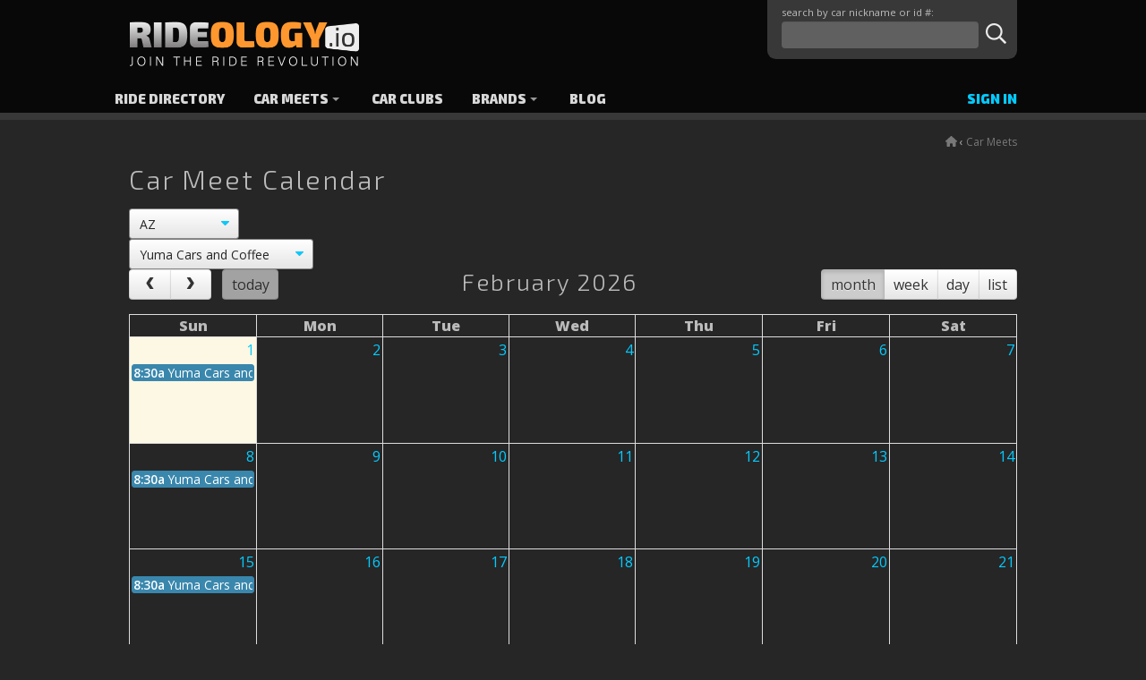

--- FILE ---
content_type: text/html; charset=utf-8
request_url: https://www.rideology.io/Car-Meets/calendar?StateID=AZ&MeetID=15
body_size: 17301
content:
<!DOCTYPE html>
<html  lang="en-US">
<head id="head"><title>
	Car Meet Calendar | Car Meet Directory - Rideology.io
</title><meta name="description" content="Find Car Meets in your area and across the country.  We have a  full directory of car meets all over the US. Calendar of the local car meets, events and directories of Cars & Coffee Events and car club meets. " /> 
<meta charset="UTF-8" /> 
<meta http-equiv="x-ua-compatible" content="ie=edge">
<meta name="viewport" content="width=device-width, initial-scale=1">
<meta name="web_author" content="WTE Solutions: agile1 > AS12_Prod_ride">
		
<link rel="stylesheet" href="/App_Themes/rideology/assets/css/core.min.css" type="text/css" media="all">

<!--v6 script data-search-pseudo-elements src="https://kit.fontawesome.com/a2dcd68816.js" crossorigin="anonymous"></script -->
<script data-search-pseudo-elements src="https://kit.fontawesome.com/ecc92a4d73.js" crossorigin="anonymous" defer></script>
<link rel="preconnect" href="https://fonts.googleapis.com">
<link rel="preconnect" href="https://fonts.gstatic.com" crossorigin>
<link href="https://fonts.googleapis.com/css2?family=Open+Sans:ital,wght@0,300;0,400;0,600;0,800;1,400&family=Exo+2:wght@300;400;500;900&display=swap" rel="stylesheet">

<link rel="apple-touch-icon" sizes="180x180" href="/App_Themes/Rideology/assets/fav/apple-touch-icon.png">
<link rel="icon" type="image/png" sizes="32x32" href="/App_Themes/Rideology/assets/fav/favicon-32x32.png">
<link rel="icon" type="image/png" sizes="16x16" href="/App_Themes/Rideology/assets/fav/favicon-16x16.png">
<link rel="mask-icon" href="/App_Themes/Rideology/assets/fav/safari-pinned-tab.svg" color="#ff972e">
<link rel="shortcut icon" href="/App_Themes/Rideology/assets/fav/favicon.ico">
<meta name="msapplication-TileColor" content="#ffffff">
<meta name="msapplication-config" content="/App_Themes/Rideology/assets/fav/browserconfig.xml">
<meta name="theme-color" content="#ffffff">


<script src="https://code.jquery.com/jquery-3.6.0.min.js" integrity="sha256-/xUj+3OJU5yExlq6GSYGSHk7tPXikynS7ogEvDej/m4=" crossorigin="anonymous"></script>

<!--
<script
  src="https://code.jquery.com/jquery-2.2.4.min.js"
  integrity="sha256-BbhdlvQf/xTY9gja0Dq3HiwQF8LaCRTXxZKRutelT44="
  crossorigin="anonymous" defer></script>


________  ___  ________  _______   ________  ___       ________  ________      ___    ___ ___  ________     
|\   __  \|\  \|\   ___ \|\  ___ \ |\   __  \|\  \     |\   __  \|\   ____\    |\  \  /  /|\  \|\   __  \    
\ \  \|\  \ \  \ \  \_|\ \ \   __/|\ \  \|\  \ \  \    \ \  \|\  \ \  \___|    \ \  \/  / | \  \ \  \|\  \   
 \ \   _  _\ \  \ \  \ \\ \ \  \_|/_\ \  \\\  \ \  \    \ \  \\\  \ \  \  ___   \ \    / / \ \  \ \  \\\  \  
  \ \  \\  \\ \  \ \  \_\\ \ \  \_|\ \ \  \\\  \ \  \____\ \  \\\  \ \  \|\  \   \/  /  /__ \ \  \ \  \\\  \ 
   \ \__\\ _\\ \__\ \_______\ \_______\ \_______\ \_______\ \_______\ \_______\__/  / /|\__\ \ \__\ \_______\
	\|__|\|__|\|__|\|_______|\|_______|\|_______|\|_______|\|_______|\|_______|\___/ / \|__|  \|__|\|_______|
																			  \|___|/                        
																											 
																											 
SO, YOU LIKE TO CODE, Wanna make it a thing? We're hiring!
Check us out at https://rideology.io/Company/Job-Openings
-->



<!-- Matomo Tag Manager -->
<script>
var _mtm = window._mtm = window._mtm || [];
_mtm.push({'mtm.startTime': (new Date().getTime()), 'event': 'mtm.Start'});
var d=document, g=d.createElement('script'), s=d.getElementsByTagName('script')[0];
g.async=true; g.src='https://logs.rideology.io/js/container_eJnszWbj.js'; s.parentNode.insertBefore(g,s);
</script>
<!-- End Matomo Tag Manager -->

<meta name="facebook-domain-verification" content="4f9cwa8fora70ubkscj50a3qmnl78p" />




 
<!-- link href='https://cdn.jsdelivr.net/npm/fullcalendar@5.11.0/main.min.css' rel='stylesheet' /-->
<!-- script src='https://cdn.jsdelivr.net/npm/fullcalendar@5.11.0/main.min.js'></script-->

<link href='https://cdnjs.cloudflare.com/ajax/libs/fullcalendar/3.9.0/fullcalendar.min.css' rel='stylesheet' />
<link href='https://cdnjs.cloudflare.com/ajax/libs/fullcalendar/3.9.0/fullcalendar.print.min.css' rel='stylesheet' media='print' /-->
<style>
.fc-day-grid-event .fc-time {
	font-weight: 600 !important;
}
</style>
<script src='https://cdnjs.cloudflare.com/ajax/libs/moment.js/2.22.2/moment.min.js'></script>
<script src='https://cdnjs.cloudflare.com/ajax/libs/fullcalendar/3.9.0/fullcalendar.min.js'></script>


<!-- Matomo -->
<script>
  var _paq = window._paq = window._paq || [];
  /* tracker methods like "setCustomDimension" should be called before "trackPageView" */
  _paq.push(['trackPageView']);
  _paq.push(['enableLinkTracking']);
  (function() {
    var u="//logs.rideology.io/";
    _paq.push(['setTrackerUrl', u+'matomo.php']);
    _paq.push(['setSiteId', '1']);
    var d=document, g=d.createElement('script'), s=d.getElementsByTagName('script')[0];
    g.async=true; g.src=u+'matomo.js'; s.parentNode.insertBefore(g,s);
  })();
</script>
<!-- End Matomo Code -->
<link href="/CMSPages/GetResource.ashx?_webparts=677" type="text/css" rel="stylesheet"/>
</head>
<body class="LTR Chrome ENUS ContentBody" >
     <!-- Google Tag Manager (noscript) -->
<noscript><iframe src="https://www.googletagmanager.com/ns.html?id=GTM-WN48K5S"
height="0" width="0" style="display:none;visibility:hidden"></iframe></noscript>
<!-- End Google Tag Manager (noscript) -->
    <form method="post" action="/Car-Meets/calendar?StateID=AZ&amp;MeetID=15" id="form">
<div class="aspNetHidden">
<input type="hidden" name="__EVENTTARGET" id="__EVENTTARGET" value="" />
<input type="hidden" name="__EVENTARGUMENT" id="__EVENTARGUMENT" value="" />

</div>

<script type="text/javascript">
//<![CDATA[
var theForm = document.forms['form'];
if (!theForm) {
    theForm = document.form;
}
function __doPostBack(eventTarget, eventArgument) {
    if (!theForm.onsubmit || (theForm.onsubmit() != false)) {
        theForm.__EVENTTARGET.value = eventTarget;
        theForm.__EVENTARGUMENT.value = eventArgument;
        theForm.submit();
    }
}
//]]>
</script>


<script src="/WebResource.axd?d=pynGkmcFUV13He1Qd6_TZKCP-ieC1IK5Se-mvct_VSfDWbdlusAAATaiLyXnaRO0jHvI46nAoaWWhAPF6-XVpw2&amp;t=638901392248157332" type="text/javascript"></script>

<input type="hidden" name="lng" id="lng" value="en-US" />
<script type="text/javascript">
	//<![CDATA[

function PM_Postback(param) { if (window.top.HideScreenLockWarningAndSync) { window.top.HideScreenLockWarningAndSync(1080); } if(window.CMSContentManager) { CMSContentManager.allowSubmit = true; }; __doPostBack('m$am',param); }
function PM_Callback(param, callback, ctx) { if (window.top.HideScreenLockWarningAndSync) { window.top.HideScreenLockWarningAndSync(1080); }if (window.CMSContentManager) { CMSContentManager.storeContentChangedStatus(); };WebForm_DoCallback('m$am',param,callback,ctx,null,true); }
//]]>
</script>
<script src="/ScriptResource.axd?d=NJmAwtEo3Ipnlaxl6CMhvgDWNjiLuCsfj3wQydUnL6A5ha9ABwZe3H_5k3Ule6F-84GIAVsHbhRUdUwyYf6STqdDqE2RHZsU6HyezLU54QOjteeW_4LUEb5s0qu-4cvCzUAzbSXdUSaVEAwSLxUlEburPLAMZBCpHSyGV2_4rLQ1&amp;t=5c0e0825" type="text/javascript"></script>
<script src="/ScriptResource.axd?d=dwY9oWetJoJoVpgL6Zq8OJxnMvr36QPD8jklj3DI_RHnyJc9bGmaqFhtlj2wyi8N5Tt_1XWlZ59XuwHMCkFTXlyqCwWVmepHEYIm9DKMiRey-b9ztieOohoH5goQnyn84SY7mAD8say9YRYm-1xiXtaScoj_IjNGrJPecqM1WLU1&amp;t=5c0e0825" type="text/javascript"></script>
<script type="text/javascript">
	//<![CDATA[

var CMS = CMS || {};
CMS.Application = {
  "language": "en",
  "imagesUrl": "/CMSPages/GetResource.ashx?image=%5bImages.zip%5d%2f",
  "isDebuggingEnabled": true,
  "applicationUrl": "/",
  "isDialog": false,
  "isRTL": "false"
};

//]]>
</script>
<div class="aspNetHidden">

	<input type="hidden" name="__VIEWSTATEGENERATOR" id="__VIEWSTATEGENERATOR" value="A5343185" />
	<input type="hidden" name="__SCROLLPOSITIONX" id="__SCROLLPOSITIONX" value="0" />
	<input type="hidden" name="__SCROLLPOSITIONY" id="__SCROLLPOSITIONY" value="0" />
</div>
    <script type="text/javascript">
//<![CDATA[
Sys.WebForms.PageRequestManager._initialize('manScript', 'form', ['tctxM',''], [], [], 90, '');
//]]>
</script>

    <div id="ctxM">

</div>
    
<div data-pushbar-id="pushbar" data-pushbar-direction="left">
	
<ul id="mobile-main-menu" class="sm sm-clean collapsed">
  <li><a class="accent-dark iconed" href="/system/search">Search <i class="far fa-search"></i></a></li><li class="">
    <a id="NavLink" href="/Ride-Directory" class=" ">
       Ride Directory
    </a>
    
</li><li class="on-path">
    <a id="NavLink" href="/Car-Meets" class=" ">
       Car Meets
    </a>
    <ul>
<li class="">
    <a id="NavLink" href="/Car-Meets" class=" ">
       Car Meets
    </a>
    
</li><li class="on-path">
    <a id="NavLink" href="/Car-Meets/Calendar" class="current ">
       Calendar
    </a>
    
</li><li class="">
    <a id="NavLink" href="/Car-Meets/Add-an-Event" class=" ">
       Add an Event
    </a>
    
</li></ul>
</li><li class="">
    <a id="NavLink" href="/Car-Clubs" class=" ">
       Car Clubs
    </a>
    
</li><li class="">
    <a id="NavLink" href="/Brands" class=" ">
       Brands
    </a>
    <ul>
<li class="">
    <a id="NavLink" href="/Brands/Brands" class=" ">
       Top Auto Brands
    </a>
    
</li><li class="">
    <a id="NavLink" href="/Brands/Ambassadors" class=" ">
       Ambassadors
    </a>
    
</li><li class="">
    <a id="NavLink" href="/Brands/Become-a-Brand-Ambassador" class=" ">
       Become a Brand Ambassador
    </a>
    
</li></ul>
</li><li class="">
    <a id="NavLink" href="/Blog" class=" ">
       Blog
    </a>
    
</li>  <li><a class="iconed" href="/Owner-Profile">Account <i class="fad fa-user-circle"></i></a></li>
</ul>
<div class="close-menu"><button class="icon-only" data-pushbar-close><i class="fal fa-times-circle"></i> close menu</button></div>
</div>
<div class="print-only print-logo"><img src="/App_Themes/rideology/assets/img/logo-on-white.png" alt="Rideology - The Car Profile and Car Gallery"></div>

<div class="pushbar_main_content">
	<button class="toggle icon-only" data-pushbar-target="pushbar"><i class="fas fa-bars"></i></button>
	<header>
		<div class="container">
			<div class="logo"><a href="/">
  <img src="https://www.rideology.io/imgs/Ridelogy-Logo_Tag.png" 
  alt="Rideology.io - The Car Profile Site" 
  srcset="https://www.rideology.io/imgs/Ridelogy-Logo_Tag.png 2x" />
</a></div>
			<div class="main-search"><div class="top-search nav-up"><div id="p_lt_ctl02_SmartSearchBox_pnlSearch" class="searchBox" onkeypress="javascript:return WebForm_FireDefaultButton(event, &#39;p_lt_ctl02_SmartSearchBox_btnImageButton&#39;)">
	
    <label for="p_lt_ctl02_SmartSearchBox_txtWord" id="p_lt_ctl02_SmartSearchBox_lblSearch">search by car nickname or id #:</label>
    <input name="p$lt$ctl02$SmartSearchBox$txtWord" type="text" maxlength="1000" id="p_lt_ctl02_SmartSearchBox_txtWord" class="form-control" />
    
    <input type="image" name="p$lt$ctl02$SmartSearchBox$btnImageButton" id="p_lt_ctl02_SmartSearchBox_btnImageButton" class="icon-only" src="/app_themes/rideology/assets/img/icon_search.png" alt="Search" />
    <div id="p_lt_ctl02_SmartSearchBox_pnlPredictiveResultsHolder" class="predictiveSearchHolder">

	</div>

</div>
</div></div>
		</div>
	</header>
	
	<div class="desktop-menu">
		<div class="container">
			<nav>
<ul id="main-menu" class="sm sm-clean collapsed"><li class="">
    <a id="NavLink" href="/Ride-Directory" class=" ">
       Ride Directory
    </a>
    
</li><li class="on-path">
    <a id="NavLink" href="/Car-Meets" class=" ">
       Car Meets
    </a>
    <ul><li class="">
    <a id="NavLink" href="/Car-Meets" class=" ">
       Car Meets
    </a>
    
</li><li class="on-path">
    <a id="NavLink" href="/Car-Meets/Calendar" class="current ">
       Calendar
    </a>
    
</li><li class="">
    <a id="NavLink" href="/Car-Meets/Add-an-Event" class=" ">
       Add an Event
    </a>
    
</li></ul>
</li><li class="">
    <a id="NavLink" href="/Car-Clubs" class=" ">
       Car Clubs
    </a>
    
</li><li class="">
    <a id="NavLink" href="/Brands" class=" ">
       Brands
    </a>
    <ul><li class="">
    <a id="NavLink" href="/Brands/Brands" class=" ">
       Top Auto Brands
    </a>
    
</li><li class="">
    <a id="NavLink" href="/Brands/Ambassadors" class=" ">
       Ambassadors
    </a>
    
</li><li class="">
    <a id="NavLink" href="/Brands/Become-a-Brand-Ambassador" class=" ">
       Become a Brand Ambassador
    </a>
    
</li></ul>
</li><li class="">
    <a id="NavLink" href="/Blog" class=" ">
       Blog
    </a>
    
</li></ul>
</nav>
			<div class="nav-up action-menu">
  				<ul>
					<li class="accent"><a href="/system/login">Sign In</a></li>
  				</ul>
			</div>
		</div>
	</div>

	<div class="cnt">

<div class="container">
	
<div class="bread-crumbs"><a href="/"><i class="fas fa-home"></i></a> &lsaquo; <a href="/Car-Meets" class="CMSBreadCrumbsLink">Car Meets</a> </div>

<h1>Car Meet Calendar



</h1>



  <div class="inline-form-group"> 
<select id="ddlState" name="ddlState" class="select-css" onchange="applyState();">
<option value="-1">Any State</option><option value="AK">AK</option> <option value="AL">AL</option> <option value="AR">AR</option> <option value="AZ">AZ</option> <option value="CA">CA</option> <option value="CO">CO</option> <option value="CT">CT</option> <option value="DE">DE</option> <option value="FL">FL</option> <option value="GA">GA</option> <option value="IA">IA</option> <option value="IL">IL</option> <option value="IN">IN</option> <option value="KS">KS</option> <option value="KY">KY</option> <option value="LA">LA</option> <option value="MA">MA</option> <option value="MD">MD</option> <option value="ME">ME</option> <option value="MI">MI</option> <option value="MN">MN</option> <option value="MO">MO</option> <option value="MS">MS</option> <option value="NC">NC</option> <option value="NE">NE</option> <option value="NH">NH</option> <option value="NJ">NJ</option> <option value="NM">NM</option> <option value="NV">NV</option> <option value="NY">NY</option> <option value="OH">OH</option> <option value="OK">OK</option> <option value="OR">OR</option> <option value="PA">PA</option> <option value="SC">SC</option> <option value="SD">SD</option> <option value="TN">TN</option> <option value="TX">TX</option> <option value="UT">UT</option> <option value="VA">VA</option> <option value="VT">VT</option> <option value="WA">WA</option> <option value="WI">WI</option> </select>  
</div>  <div class="inline-form-group"> 
<select id="ddlMeet" name="ddlMeet" class="select-css" onchange="applyFilters();">
<option value="-1">Any Meet</option><option value="14">Tucson Cars & Coffee</option> <option value="15">Yuma Cars and Coffee</option> </select>  
</div>

<div id="calendar" class="m-b-2">
  <script>
function getAllUrlParams(url) {

  // get query string from url (optional) or window
  var queryString = url ? url.split('?')[1] : window.location.search.slice(1);

  // we'll store the parameters here
  var obj = {};

  // if query string exists
  if (queryString) {

    // stuff after # is not part of query string, so get rid of it
    queryString = queryString.split('#')[0];

    // split our query string into its component parts
    var arr = queryString.split('&');

    for (var i = 0; i < arr.length; i++) {
      // separate the keys and the values
      var a = arr[i].split('=');

      // set parameter name and value (use 'true' if empty)
      var paramName = a[0];
      var paramValue = typeof (a[1]) === 'undefined' ? true : a[1];

      // (optional) keep case consistent
      paramName = paramName.toLowerCase();
      if (typeof paramValue === 'string') paramValue = paramValue.toLowerCase();

      // if the paramName ends with square brackets, e.g. colors[] or colors[2]
      if (paramName.match(/\[(\d+)?\]$/)) {

        // create key if it doesn't exist
        var key = paramName.replace(/\[(\d+)?\]/, '');
        if (!obj[key]) obj[key] = [];

        // if it's an indexed array e.g. colors[2]
        if (paramName.match(/\[\d+\]$/)) {
          // get the index value and add the entry at the appropriate position
          var index = /\[(\d+)\]/.exec(paramName)[1];
          obj[key][index] = paramValue;
        } else {
          // otherwise add the value to the end of the array
          obj[key].push(paramValue);
        }
      } else {
        // we're dealing with a string
        if (!obj[paramName]) {
          // if it doesn't exist, create property
          obj[paramName] = paramValue;
        } else if (obj[paramName] && typeof obj[paramName] === 'string'){
          // if property does exist and it's a string, convert it to an array
          obj[paramName] = [obj[paramName]];
          obj[paramName].push(paramValue);
        } else {
          // otherwise add the property
          obj[paramName].push(paramValue);
        }
      }
    }
  }

  return obj;
}




  function getToday(){
   var today = new Date();
    today.setDate(today.getDate());    
    var dd = today.getDate();
    var mm = today.getMonth()+1; //January is 0!
    var yyyy = today.getFullYear();
    if(dd<10) {dd = "0"+dd} 
    if(mm<10) {mm = "0"+mm} 
	today = mm + "/" + dd + "/" + yyyy;
    return today;
  }
console.log("foo");
console.log(getAllUrlParams().eid);


  $(document).ready(function() {

    var dtToday
	 if (getAllUrlParams().eid==62) {
		dtToday = "01/01/2019";
	} else {
		dtToday = getToday();
	}	
	console.log(dtToday);


    $("#calendar").fullCalendar({
    height: "auto",
	header: {
        left: "prev,next today",
        center: "title",
        right: "month,agendaWeek,agendaDay,listMonth"
      },
      defaultDate: dtToday,
      editable: false,  
      navLinks: true,
      navLinks: true,
      eventLimit: true, // allow "more" link when too many eventss
      views: {
        listDay: { buttonText: 'list day' },
        listWeek: { buttonText: 'list week' },      
      },
      events: [{
  title: "Yuma Cars and Coffee",
  start: "12/7/2025 8:30:00 AM",
  end: "12/7/2025 12:00:00 PM",
  url: "/Car-Meets/Car-Meet-Details/MeetDateDetail/15/135831"
},{
  title: "Yuma Cars and Coffee",
  start: "12/14/2025 8:30:00 AM",
  end: "12/14/2025 12:00:00 PM",
  url: "/Car-Meets/Car-Meet-Details/MeetDateDetail/15/135832"
},{
  title: "Yuma Cars and Coffee",
  start: "12/21/2025 8:30:00 AM",
  end: "12/21/2025 12:00:00 PM",
  url: "/Car-Meets/Car-Meet-Details/MeetDateDetail/15/135833"
},{
  title: "Yuma Cars and Coffee",
  start: "12/28/2025 8:30:00 AM",
  end: "12/28/2025 12:00:00 PM",
  url: "/Car-Meets/Car-Meet-Details/MeetDateDetail/15/135834"
},{
  title: "Yuma Cars and Coffee",
  start: "1/4/2026 8:30:00 AM",
  end: "1/4/2026 12:00:00 PM",
  url: "/Car-Meets/Car-Meet-Details/MeetDateDetail/15/135835"
},{
  title: "Yuma Cars and Coffee",
  start: "1/11/2026 8:30:00 AM",
  end: "1/11/2026 12:00:00 PM",
  url: "/Car-Meets/Car-Meet-Details/MeetDateDetail/15/135836"
},{
  title: "Yuma Cars and Coffee",
  start: "1/18/2026 8:30:00 AM",
  end: "1/18/2026 12:00:00 PM",
  url: "/Car-Meets/Car-Meet-Details/MeetDateDetail/15/135837"
},{
  title: "Yuma Cars and Coffee",
  start: "1/25/2026 8:30:00 AM",
  end: "1/25/2026 12:00:00 PM",
  url: "/Car-Meets/Car-Meet-Details/MeetDateDetail/15/135838"
},{
  title: "Yuma Cars and Coffee",
  start: "2/1/2026 8:30:00 AM",
  end: "2/1/2026 12:00:00 PM",
  url: "/Car-Meets/Car-Meet-Details/MeetDateDetail/15/135839"
},{
  title: "Yuma Cars and Coffee",
  start: "2/8/2026 8:30:00 AM",
  end: "2/8/2026 12:00:00 PM",
  url: "/Car-Meets/Car-Meet-Details/MeetDateDetail/15/135840"
},{
  title: "Yuma Cars and Coffee",
  start: "2/15/2026 8:30:00 AM",
  end: "2/15/2026 12:00:00 PM",
  url: "/Car-Meets/Car-Meet-Details/MeetDateDetail/15/135841"
},{
  title: "Yuma Cars and Coffee",
  start: "2/22/2026 8:30:00 AM",
  end: "2/22/2026 12:00:00 PM",
  url: "/Car-Meets/Car-Meet-Details/MeetDateDetail/15/135842"
},{
  title: "Yuma Cars and Coffee",
  start: "3/1/2026 8:30:00 AM",
  end: "3/1/2026 12:00:00 PM",
  url: "/Car-Meets/Car-Meet-Details/MeetDateDetail/15/135843"
},{
  title: "Yuma Cars and Coffee",
  start: "3/8/2026 8:30:00 AM",
  end: "3/8/2026 12:00:00 PM",
  url: "/Car-Meets/Car-Meet-Details/MeetDateDetail/15/135844"
},{
  title: "Yuma Cars and Coffee",
  start: "3/15/2026 8:30:00 AM",
  end: "3/15/2026 12:00:00 PM",
  url: "/Car-Meets/Car-Meet-Details/MeetDateDetail/15/135845"
},{
  title: "Yuma Cars and Coffee",
  start: "3/22/2026 8:30:00 AM",
  end: "3/22/2026 12:00:00 PM",
  url: "/Car-Meets/Car-Meet-Details/MeetDateDetail/15/135846"
},{
  title: "Yuma Cars and Coffee",
  start: "3/29/2026 8:30:00 AM",
  end: "3/29/2026 12:00:00 PM",
  url: "/Car-Meets/Car-Meet-Details/MeetDateDetail/15/135847"
},{
  title: "Yuma Cars and Coffee",
  start: "4/5/2026 8:30:00 AM",
  end: "4/5/2026 12:00:00 PM",
  url: "/Car-Meets/Car-Meet-Details/MeetDateDetail/15/135848"
},{
  title: "Yuma Cars and Coffee",
  start: "4/12/2026 8:30:00 AM",
  end: "4/12/2026 12:00:00 PM",
  url: "/Car-Meets/Car-Meet-Details/MeetDateDetail/15/135849"
},{
  title: "Yuma Cars and Coffee",
  start: "4/19/2026 8:30:00 AM",
  end: "4/19/2026 12:00:00 PM",
  url: "/Car-Meets/Car-Meet-Details/MeetDateDetail/15/135850"
},{
  title: "Yuma Cars and Coffee",
  start: "4/26/2026 8:30:00 AM",
  end: "4/26/2026 12:00:00 PM",
  url: "/Car-Meets/Car-Meet-Details/MeetDateDetail/15/135851"
},{
  title: "Yuma Cars and Coffee",
  start: "5/3/2026 8:30:00 AM",
  end: "5/3/2026 12:00:00 PM",
  url: "/Car-Meets/Car-Meet-Details/MeetDateDetail/15/135852"
},{
  title: "Yuma Cars and Coffee",
  start: "5/10/2026 8:30:00 AM",
  end: "5/10/2026 12:00:00 PM",
  url: "/Car-Meets/Car-Meet-Details/MeetDateDetail/15/135853"
},{
  title: "Yuma Cars and Coffee",
  start: "5/17/2026 8:30:00 AM",
  end: "5/17/2026 12:00:00 PM",
  url: "/Car-Meets/Car-Meet-Details/MeetDateDetail/15/135854"
},{
  title: "Yuma Cars and Coffee",
  start: "5/24/2026 8:30:00 AM",
  end: "5/24/2026 12:00:00 PM",
  url: "/Car-Meets/Car-Meet-Details/MeetDateDetail/15/135855"
}

]
    });

  });
</script>
</div>

<script type="text/javascript">
	//<![CDATA[
$(document).ready(function() {
    if (window.innerWidth <= 768 ) { 
      $('#calendar').fullCalendar('changeView', 'listMonth'); 
    } else { 
      $('#calendar').fullCalendar('changeView', 'month'); 
    }
});

  

//]]>
</script><script>

	
  $( function() {  
	
     
     if(getParameterByName("StateID")=="-1" || getParameterByName("StateID")==""){
     document.getElementById("ddlMeet").style.display = "none";
     }
	
	  

	var StateIDX = getParameterByName("StateID");
	var MeetIDX = getParameterByName("MeetID");


	if(StateIDX !==''){
    $('#ddlState option[value=' + StateIDX + ']').attr('selected','selected');
    }
    if(MeetIDX !==''){
    $('#ddlMeet option[value=' + MeetIDX + ']').attr('selected','selected');
    }
	
    
    
  } );







 function setForFlags(){ 
  var x = document.getElementById("ddlMeet");
  
  if ($('#ddlState').val() == "-1") {x.style.display = "none";} else {x.style.display = "block";}
  
 
}


function applyState(){
  var StateID = $("#ddlState").val();
  var MeetID ='-1'
 
  
  setForFlags();
  
  
  reloadWithQueryStringVars({
                             'StateID': StateID,
							 'MeetID': MeetID
                            });

  }

  
  
function applyFilters(){

  var StateID = $("#ddlState").val();
  var MeetID = $("#ddlMeet").val();
 
  
  setForFlags();
 
  
  
  reloadWithQueryStringVars({
                             'StateID': StateID,
							 'MeetID': MeetID
                             });
}
function getParameterByName(name) {
    name = name.replace(/[\[]/, "\\[").replace(/[\]]/, "\\]");
    var regex = new RegExp("[\\?&]" + name + "=([^&#]*)"),
        results = regex.exec(location.search);
    return results == null ? "" : decodeURIComponent(results[1].replace(/\+/g, " "));
}
function reloadWithoutQueryString(){
  window.location = window.location.href.split("?")[0];
}
function reloadWithQueryStringVars (queryStringVars) {
    var existingQueryVars = location.search ? location.search.substring(1).split("&") : [],
        currentUrl = location.search ? location.href.replace(location.search,"") : location.href,
        newQueryVars = {},
        newUrl = currentUrl + "?";
    if(existingQueryVars.length > 0) {
        for (var i = 0; i < existingQueryVars.length; i++) {
            var pair = existingQueryVars[i].split("=");
            newQueryVars[pair[0]] = pair[1];
        }
    }
    if(queryStringVars) {
        for (var queryStringVar in queryStringVars) {
            newQueryVars[queryStringVar] = queryStringVars[queryStringVar];
        }
    }
    if(newQueryVars) { 
        for (var newQueryVar in newQueryVars) {
            newUrl += newQueryVar + "=" + newQueryVars[newQueryVar] + "&";
        }
        newUrl = newUrl.substring(0, newUrl.length-1);
        window.location.href = newUrl;
    } else {
        window.location.href = location.href;
    }
}

</script>
</div>

</div>

  	<footer>
		<div class="foot1">
	  		<div class="container">
				<div><a href="/">
  <img src="https://www.rideology.io/imgs/Ridelogy-Logo_Tag.png" 
  alt="Rideology.io Car Gallery" 
  srcset="https://www.rideology.io/imgs/Ridelogy-Logo_Tag.png 2x" />
</a>
<div class="center m-v-2">
<a target="_blank" rel="nofollow" href="https://play.google.com/store/apps/details?id=app.rideology.android" class="m-b-xs">
  <img src="/app_themes/rideology/assets/img/google-play-badge.svg" height="40"
  alt="Rideology.io Android App"  />
</a>
<a target="_blank" rel="nofollow" href="https://apps.apple.com/us/app/rideology-car-profiles/id6448140793">
  <img src="/app_themes/rideology/assets/img/apple-store-badge.svg" height="40"
  alt="Rideology.io iOS App"  />
</a>
</div>

</div>
				<div><h4>
  More Info




</h4><ul>
<li>
  <a href="/Car-Clubs-Meet-Organizers" class=" ">
    Car Clubs &amp; Meet Organizers
  </a>
</li><li>
  <a href="/Become-a-Sponsor" class=" ">
    Become a Sponsor
  </a>
</li><li>
  <a href="/Footer/Col2/Resources-en" class=" ">
    Resources
  </a>
</li><li>
  <a href="/Footer/Col2/Contact" class=" ">
    Contact
  </a>
</li><li>
  <a href="/Footer/Col2/FAQs" class=" ">
    FAQs
  </a>
</li>
</ul></div>
				<div><h4>
  Find us




</h4><div class="social">
<a href="https://www.facebook.com/Rideology.io" target="_blank" id="SocialLink" >
    <i class="fab fa-fab fa-facebook-f" title="https://www.facebook.com/Rideology.io"></i>
</a><a href="https://www.instagram.com/rideology.io/" target="_blank" id="SocialLink" >
    <i class="fab fa-fab fa-instagram" title="https://www.instagram.com/rideology.io/"></i>
</a><a href="https://twitter.com/Rideologyio" target="_blank" id="SocialLink" >
    <i class="fab fa-fab fa-twitter" title="https://twitter.com/Rideologyio"></i>
</a><a href="https://www.youtube.com/@carprofiles/" target="_blank" id="SocialLink" >
    <i class="fab fa-fab fa-youtube" title="https://www.youtube.com/@carprofiles/"></i>
</a><a href="https://discord.gg/PG3y2EGvyp" target="_blank" id="SocialLink" >
    <i class="fab fa-fab fa-discord" title="https://discord.gg/PG3y2EGvyp"></i>
</a><a href="https://www.tiktok.com/@rideology" target="_blank" id="SocialLink" >
    <i class="fab fa-fab fa-tiktok" title="https://www.tiktok.com/@rideology"></i>
</a><a href="https://www.tumblr.com/blog/rideology" target="_blank" id="SocialLink" >
    <i class="fab fa-fab fa-tumblr" title="https://www.tumblr.com/blog/rideology"></i>
</a>
</div></div>
	  		</div>
	  </div>
  
		<div class="foot2">
			<div class="container foot2b">
				<div>&copy; 
<script>var today=new Date(); document.write(today.getFullYear());</script>
&nbsp;<a href="https://www.wte.net" target="_blank">WTE Solutions.</a> All Rights Reserved</div>
				<div><a href="/Footer/tiny/Terms">Terms of Use</a> | 
<a href="/Footer/tiny/privacy">Privacy Policy</a> | 
<a href="/System/Report-Abuse">Report Abuse</a></div>
				<div>Powered by <a href="http://www.agilesite.com" target="_blank">Agilesite V12</a></div>
			</div>
		</div>
	</footer>
  
</div>
  
<script src="/App_Themes/rideology/assets/js/custom.min.js"></script>
<!-- script add lang="us" to html tag -->

    
    

<script type="text/javascript">
//<![CDATA[

var callBackFrameUrl='/WebResource.axd?d=beToSAE3vdsL1QUQUxjWdX5Dg70HLkgOSRyyuweKM3naqIHFHVvsKwOBSkUj3IZjwAHBdqxgNecZ1JzxZCkBtw2&t=638901392248157332';
WebForm_InitCallback();
theForm.oldSubmit = theForm.submit;
theForm.submit = WebForm_SaveScrollPositionSubmit;

theForm.oldOnSubmit = theForm.onsubmit;
theForm.onsubmit = WebForm_SaveScrollPositionOnSubmit;
//]]>
</script>
  <input type="hidden" name="__VIEWSTATE" id="__VIEWSTATE" value="SQUsceKEP8rJMhmr+7jJ2eKQaW6uFKAmSzxim8RwEWQIfyao1yQH0VoeVRlMR7ylrw94g5BK4ucR0igyxJCrJgOY/dGDdGywEDxfAWott9nDy/yMhEDQE1kRV35RgIuSzSatSEDGqZyba+Df1TETgVkMxcwasisjJbm+A9crYYlCy0nk1SMPthjT5K4ezlRlzg2Jf2fcjpc69ksLZTS/uMqALLC6S4yyxhM6++AhqjmamE56U6z4nCn6Oby7tzLRc4NNtlZ4Op3JbdRTFMBr1vtHLG7XT4iNxhG6VuGe18suQ9SaP17AOwW9wmohiCfhiBIcn7tRo/[base64]/PC5muXD8yKel7c9nJErqLAaxILYK522PLWkadgNGFNBwREPhGANwYHA4OTelbaFsZRt5c/Lz/OnQ0pgGKwAYh8SGzsN9Nqy3IY06vm2FjTzQlFFtfE7HHF86FbJ/ddStBxXMEwKTvnlVBXhIy6r8Z4gAOQ+zX/GQwnSvjwbk7mG9MdqeZ6q9u9Vy+BA3+XdAy9pEaGFnHMsQPcQv3j+V+ua/nw4lMU/+5zCu8rnxz+wE5ivStUN/nHW/YCZSkKyBBHs9SrBNyZ1fhBZIj4APXLIshJwdShC2ozmbqa2RtpiRozznLLdSslKL5f9Kdb7C9NCbGq6dioGq4z1lpsyS63E8uCzj/wyzbaxbSjBXygckh71jksqoi/4xxL8Xw9zK8X+6ovyVcWn12Myw69r4vW8ltEJrDdD0o3YLSKKegzcmewLDfOIJsD1O+HCzYV1tyXL0uI6jS2IM+crpDYmrIeR484zww4rYWnYb7CHN68nn9FXUusmKtaQ4rCZxv/GkAhg99SyWeACFMVJ+BgwHkyxqRs0wYGTyYipc449JOBt/[base64]/Wi0eKVe/XDNygyiY0cvLpMkcNyzbriqwVRv45qpLiuXVY27YyG94Qkpy0IiAtKxwC2NOpO4NMx8Y98gH6GlACGZVzG2MGmLPNc3+f2CVZJOVpam4vTsEkLHR4hpfrNX6mRzq65hkLP9Eyznrw/9D9/+mAWp8b9rmrbMubfF9eYM2YTq6hxxYDLguAsbePl5p46r5QiYQIg797zdfyng1cL0pfG2guGoIq8gOhho6dmLbJgPaaWv5iqWe8sn/mE/Tg8MsrwCRWKo9k+qKldMVcRtluHuagBqPoWcDSC/CL80ijGUHSIFiHUIiqUyXBTKalajDUyHa1UfTaZ0mb9Jvdy1sctyXgMfzTw2lngrKaHrwWB6S8Lh+HgLZwXX8hef0XKyw7dpE3Q9qLs/WFP2u39asKkxa/s6MLZmhAEpRYwcVrf9nN8wuejIjTUnpPIIn5RGgbpe5fy0u5pNm84d6B0DwbwZg1/r6GaLXjE/NE5SIwJC01GizMLyIg1LhN21g+q4kZrjpjps5y9XdelT7k4oFqoYL2u2HSXDVxtX7vxCDFReqGBHnMf0/wl/Z6dUwkUk+nEaq+u1sptKrim+G1Lb4PNKQGNdEvzC7E9nEaqPrJVojYE7M1gfKhT3kdK81ZrjMJSt2k6xwiwiuSRGQdxmLg4AofvELAYNxSUkd+EuLNs7+eeJt9XrrC7HfT10Q9bkl9x9mCKoxfz54aoa124nI27Mh2wR/6GdemXD+a0Nbd3Txlsk+CMOWNVH+/hhrJTIYVRMnQNLZzGSbnaF62xbQI1CtgXvx28qQl/nb7CDtpJNJJq9VF6ymFtiIgAODTERTVmOlhXTkZh1qQV5KONqdhG1bTKRaWMSBONZTdbYVBHYhTYyj8ulqENOgRWEb9LBjk2h+2Dj59jLj42FhQkZr+IbWs+rO7F/caVA0Q0iJ5tqIMJjLYGEONpajlSdiWbCOLu12xnL5yg9XtvT/8C5sOLD4UfqwnMwapqqPSE2s1qSyc2XiF6iLBsU/nchCOvOQNE+U7cJu5okm2zKyNT0HMR0S8jbPp024ORyGdYeSh2VTDV6w7hwTSzlOK27znJca+66zsh5jYZAg/rF49WWkEVDiaOmTmEo1u2t2afu69XjuJIW6AeG4wUPnq9c5AfZtR/EuDlhtHtEetGLYuDdwl+6dZqeV+kC9icJ2TK3nX+q5eTDNqyB4NLmNtcxs8XEOlM7Ks78Jp1zimZ9mDvdZwDkG0HURuJmIVn3WwP5Eiwbo9LkiVe4Z4duysg+2n+j+g0fA+Pll++MCe41AjT8NiruOn0/K4zaQsG3AsvO+Z9ezv5CKdlBpJW/cQjPdQVBYz4MGsTXpwgbsHI5x28JH3CM7JXModZYCSpIVGrGiORlEPjmfc6U78TUbc2TSD+iOx4rVE4dLpKw4NKH0CY9ff+HVparasNMIXzWwpi3DH5UdpNzk3tn0xfxPewDH6vMTW+psjuUh2YjRXirGh5u/dJ+n5XWn6SWlRF6axgHDIt5LyyJ3pubVEQ4tWNTJV2RTyixgZwcPh/ctCgBU9oNIIJtPQxYTkPlqJ31jGiVii69wV0cIArXQiun34h+P7zoN49qp+FHS2PZTeRm/J5ng/[base64]/[base64]/Bj17Zgx+JbGwyVNFd7ULYaIA+eqwsXz+piwNGU7sQ/tL/BkoCzS/4MwOUAnhsn/21vLxwYmWeV3nIHjk/PIsCUd0eMVKJ+1YpNGs3wdVKuNvTp6PN6aLwnFLwPi/[base64]/S510tu2RuEtFbq7H2PpkTB7hQWFMXjsfal762L4+wgHpiCDPE5MuNVMXylmGNOfpM/UzheN207fk4Xs6uCxpUrz0QccIbpUGp2C3+DKhOvGmHE9s3RXAcmmjnZVAjKMuaDZ1So/An0bo0zYTo3Aoa7IcDJ7276dVnTrYd1Hg92aVJK62RF5JHS+UDOlupS4Nr7/63NqO4x8ii189cuV2LHTUuudyKWg+a9ZfsYDPJPijQr/pJ5tnnyGFeigVEj1XnACBuWC+6wRyPvj6b9lUHDQzUmGQ+jxnLRCikIr/FqnW4/S9QIv13OjbMOzZDhnkZ5GlZagEOWWDHSxL2m3L3GEYfl0rXN8/vqGb+paVIzSd40V/I3o/UcsEtX3tZ5eVIG9Gyj/ytMUJq64bR8at6hCNGwRUwjiq1OXRMW6JnJmEA+C6+XB7MpJp2WMHWoJLu8pGJwU35j6GSuyyq/3KOXvAKGCOT6Jk1AfydPyZElSJcFJbjwZsfQKXnGMqgiQ01uUe5l+Bpl5t4G3CqaqsnOr+TTqiuuz/fxZVjEj3NadRaVdQX9xhwy3yLlbd+2fmE+/[base64]/CTfux2CTzbSlXOMmCNuamOj7fKXIMKIlJD8OwXRaGkAgkdLOfihIgUbR/ZfXGM6ETNa1ect+2XOeTftV6jJD+UBKtZhpu7e9ojC9er4AnRdFnW6S86uNxGZK4vOm0NrxEC8VUi5gzM+6zU8ZQBQmk1VhHKAacXLg0aKnJk7DeeQEiRz3vOD7nQe7HjVm+T9kJdHcKroDWJw9Cfy/bX5Zi6/wIphJE7rKCxD4tGY6KMkArcTumDiaBtS18FRFt9QZuWjIY0K0FHNN608CXZmCFzWF5ZPH9XZQrgmf+i7zZAAqfYF6btExtLcNIfZhw0/cCQeb/jq/QEV4v1cH8/dkLxWHnEvsfPUAwWHL1LPVwDUHo3JPcn8kj3/10OMZr1N+O2g5VLp7peY4P1lwWLrX2sAkHB0p89PYP4hDZj56+dXKQJt2+1T/kATYPcJtyG2FtWYqohEhn9H8Ub6+Y6zWKXc80syX6sE/[base64]/+/ALGNH6wYlL2zwnGny4SAsVxoN6I+466c+241TgsnMcBMTV8lovzs8eh414jtoAYbnykMhzcI06YdS6VZqpaCwWE2vIN5+s1iIBQ/gDRtz8ePDljb0zsAgkkhXTrQrrqz0JfSF4ttdjnxSMkd4jp3TvqW4MCvktBXUWbb4b0t8+1n562jdwi1RRTBIvX6xZYkhI5BXIizX+aEw/f+cajoE1DYeCCMzV9BFHWG0IMA5O2LHL/vSOBnREfaCF2H3T227Sanz4T3KNc/n/EEgmnNvVrI7tm0pCkFL+4B5jl3YbVDo7DOKaUzFt51sxi/fUpYsmF01nVz6V9WPGDqQNZmuZ3yz1sdN7l6twNGURaKevybnV5mpqc1EJtcQbyE/EnWkzce8huInFxfG6IrTJTK3FvL8Z6lGgDV9u17OvFmj6nC82aju0EE1vCyHvKCpYkF36orqix5iXi4HeJvQXnPNHerFyoSBcNT0V0VtDp20fM/uPnb5KWeA5FkONZvIfeKCjMErUhd4GXTvdT49ZO7NfOVMjb/bMDtXCp8aS51OWJWtOMZpKxbRCjlVYAuMJJ4dKdyID4x9HUw17coA5f96ve6sH2OibrmUBqbZ2FtLyaed4gjlbyJmnfpFO7uoO7+f0Rob/pQfKGgRlIW1pi+ed6NBkrfhFXqj3YWDiizKjM0f/pOt2J/MFrgMWvDUMeUjnROmt3sNv2IiB++g6ITc76fleUB8tdcdRlpCkbDBwVBFlz/YvgJmLmmnEWKB5AWdPO5WW5ZFaRIk6yO3/vQieQZwDj+B1y6b7tvrCY9NVUCUxVl4fEAeyGU5E0swwu0E64yzaZuzvjDRSEl5B5aBkPy/PqejXvJuk+ddyjF+3DXV5y2iq7JsKit8PhC3VgyCnGOHkcI2HO3dmUdnh/Fe/7kdpfutTMrfc2KT0xifvwbZjvTHb+jsabmXKeDvXXdaFsnPvPLg6B984VdDFfUDZpQYsN+/YgP+ni7xeg5DnM1+5aMnua0s4ls6ovn3Ay9SkqzKukDir7j+nwF22erjC8Sm3fdllzomlPWdyG6hZu5r08ae3s/nR3YWeHNufJ361KmpxYnZpRGtp3v+OVf18BXqJVrirUuZBioAT6xC+7WBYOC3N1qMiZvyVGP95Zpc+yrFczZYH8XIAg0PLAHFUq1lORcbWp+JIzPK0bZKYGeGZ/Y2KwVvMlSRiAkhV/31mMFycts+zaJOtulSjQAMOY/nnIrLH26F/E5Un9m1PWDgQ9upVJSFHD4mdmmyDON4GkltaPK3m0VkD61ViWQTweKm3rFj1zhc4Eby/xBsbUGzuWkvPiwf4IqU9QWWXByB/ElQ785D1KpGc+LMnHWPDizO48lHt2cfuoRSyUCHm32P1gJYUy7L9FxqAMwUFhwMhd7eQrpppJZaobD9cT2W2zXerVuxM6ARDJRTjHJ546cQc3jpTPBWbQAW3aWToBCoMUg4UOaFuScBcdR6gAHkVphlymRaDga2b21zRY5yQlcWwDfveFqled05lKxN6/jaDGf+uvqkR7HQ8wQTNk7EXd60Ta0YzzdsEvDOpHjh01CaQPHIn7w2ad5K9tWG0sxHwByOVWViyLu+cy45k1QUd1MH6bZLz3lHUoHo948hElBdko//vlotM4FDAWLvmpFWUB2MHZ04Nu95O3LfI+SF1QI5VdWRM1VbdWgIGnE9U+kZcNLvWiU0f1zAF5BfUyZeDZ5hrju7GPYNoyisKylHUE6EBaHph8Q/lKBBcTSD2C7czwmQPNQW7acDw0gAa5DdnsDfmX2u0Rj04EWPKCAHqWHHuzS0c42uq9p0e3tre9PyO2a1i2+2PWe9lCJNVaBkqXJoj0M5Ar3s+n66SDU6v3CXpasPYWknvcl/xShyTkNcpMw2Vg9+6x0lv+mdT37TrcWWCpcl9H7PLgGmi7VQBI7MUdOePV1xSN8bLzP7AoxP3i+vLi4cE1kWxXbISx+nrhRI9nTVV8aSo3AQm0HqUNXdi3yAX0FGDeMTz5lwpu+ciEMaE9+DAC5hVjSAwrHv8UufN8a1SOHxpiPqnzyJg8trAlabmdt8X7a3VSKL/8ztPH5Q9bTQHXijb+fzjnLSCRUzOlpfls+Pt2B6Q3R37AWLsarjp/hTSz498OvC95nu6hV80qG7t5cy95pLTzQSScaNyArL0cbOMsyymV0Z26g9HCZ9/ckRhZXRj9hKmTcdwkdlk+hgl/T1l6pGBS6ynlwtvYAd+PRei3boIAscNft+w/SfYtWXD92Q32o9UHmZ/Ltku+H04P1gS0r5iNrMeJp/[base64]/tBXv1NU6uiFjPnDDB4qfJvsb2EozKogulfXRyVC5yZCFm6dnKvSSZ+C5o7YDnKgSk5OLhTXP66dUo7iOM5BJDC3jcezEHJTSErlWNpcxbS95cSRTjEnMh1mduPverB9WjyX916gn4TEdmjhExdBopf7KWnuFg0jQqmxWgsKdsPXOtMCCb+59Y1Nu4F/pww9PqDKVeBFKwmC7iY0WxcKo088DqhBEbZ6a2WpZB/V/Vf9b+ovaBfKwO//W/jpgxiuBZEACDuSaPSqkz4rtqNjruoeU4c6+rqopUHQ7T1dkuGs8xPOu264afZwX3EMO79HSbBlAF3usdMuE09YrI6b3sva/wzTygE8cBpkPss0xHBp51EBpTq3x4N40Yd5FAYY6CMi8Gkcre7F2dTgsLKU8CclJGo0TSApsCwIFgQcp5M1iKJ4nY4RuBD/DMwct0n8zpkFMeS26nj9lSaJQxDxs2fK0expmwJQj9JWnyEkiv2CrOVboXlBwIkrFvyV5ywIEE4Cqajl3yhyR/4MFif8dR9k51ii2NVQhQ3qYCXA/xFLNk8U7nDdWyKAd5peVVdQuUkY/lFYcwF6bI5H3m46EHcBEyD1oIw/YPwrj0lZEdK/qCBMiKnxM3a8z2fwkm/ovxWRVeBYOvS6KpY+nUfqv1CK+PyTuPkV7EDtmwA/J4brZHQNKJ45BnUpf78vLTuSlg5ehdHb0hAHpKzDfZwaVujdzM7XhCmJd7jiQ3V4MBap5eOUGQM7qu5aFeLCgWYFl39w4ZEdyzuRxvvu8PEl90fhfWoiByCMlQ8YVENUWEvq1KMrrTwWe+IbxMMOl9OeA8tkKd6rTyTOxgrwGaQwtMlK/cz6mOh3S2KuK/wGfwlntkMWD9YN3VLhd8Dx9Cj/i25AFTPgJf+A2QFLUY8mvMe222TYjnoZpmI09MtTSRp1GUd9LDl3UVlzuyFTyXn4gHl3LJdQUTFxzTmMi4AXlPOMgibsFd6b7xJbgQUZMkQpvLxDJA4iBslNu7x1mXDRL7prvL5pRJMJ2B7HeHX38TJd9fPiquepRv/ujmaTvUqO4uEzn8CI1kidEI5Cd9Q6bdU2q8gK5dYzGWnl+grd3iWLqudXKVLKfxz11cjyvCP6PvyPJMSxkcBQL9dFgSO2W1XcSmtHTdIjPKsxTvI7AtTqjm2PoDzyR/tQQzRfpSVdXCYsHVS4exZTelgig8d74RldG0jDsjyTsS+iqOCVUdTZ/0BchcUm32LXR3P+4tWlFGEHQLjiS7mZ+v9w3dDrblJfCM8K0LXXJG3zjub3S/uN5Po2Vxteq+VOzy2AmitE6vQogFz21hPX6yodfpZUmugM0PWUpIScEgwU24+qO/V2drgIYCXVVkqh9pUvEdDNE7WLbOBFF7o+/MA+vt5imSg7+qhJO0+n7/d+ifMlmkuz8eJKwTE9obPxAKPsdlqDiBGCcq8apMT3gw1R3big5LLO60jdp12eR6+hwJsD7qALK/NyliHzfAnacRH7iu8XwMqeWqCyMLexTLBemu0Zt22+19WcMLJfaIA3iIxlTS2pIhtuEqAaeBC8zkAGt5mIrZHCZLwbNNgySwMXI4+XtHZrCyfsmbbDIIRIjVhTjpcP5JTFjV2tA5hdGjUslNLG6IVXcyjw876UnJWfPRZEjP/RqO300iXv1veDrX218KFet8yEGDmcomp2gN6irezTZ7PHQz94ClL8lNnwwWEHgVj0oJvjm3xtPSGFOPvcPdTcduLeBy4GfODtGThNpFyF8NDbiA0wl6zwCma4YRoM5kHj8XxiYYrwC1Rn/8bff5sajdtqY/AZ0hF7vFwarwFEqNQM7+qDoxwZK1vOocdZZPbpgFY3xf5JKWyTcvHUm9p+Snhhsn/g2F6EGtyC5IROVuqJ732GB53dDOXdl5js6viJ7Q+QNKWmNy1HzpQ0D19lGOJVaw212gZilmFWhTOTrMa41ARdsDlKHE2kD1NaNgjz+Dlup5Oj+q/exjVevfqppDtYW19Upv++WZiAxRuEyudFZP0T0EJj5KKz61qYU5KxMsI7DOT4uqlNHh0ExMnexiJab76RtrzQdyD9w/3/QM454hZivoVzqGTkd/LbW7418MK4+BT+hR6pK6vB3JlUQ4K/MR5fYpvxOqJIumP4AtsfaLAcPJ6K6ojOrcq+nFr+1NU1mDrwxGpBcb8Ge9ZF59y5mjtzajOZXSF6uxCSJ7kqIEQn+6DWNXLc4KM9uDbNJCr13x4qJMTNdPFA1cxXJ2u3/luxsNCq7ZPbkGw7lUH6HzQ4leDbbn9t5JFayu6Wj+YcgrxtPTCzF5Ru4vjLeEhs7ho46x8xL1yQaQrYxQ3qVd72ba5WPNKwB9kGEii/LuIHNbguU8vqaKerRBjUcRhO7niGtzp0AE3arQCcrSC7rwGhzfl/[base64]/uynEpx7nacXx6XwrmMrQYLF6sIYWorYCFl9+Rz/wBwKDiVM3dwCEd2hJL6d8++I9ehRsOPOVqqj/Toov45JWLaYZDvN6jCwQmg6Qyu5pAhzuR4GJKphKIMToobs3Kqu80AU+k/ZCHqf2+/um6j3lrfdphvKMwZ6OLMUwPc5h3ibXEo7zDTgFmKrbOFynNjk19ZOL+iQMzAUDUXKjSCtB2LIwrw5R6CGiCOPQLWU5DJdsJBJfITsBBa6P6FwtHzzovjsklBPwNdvid5WCK3D2O6l5LX66FpVM7MeqJwfZF3jfSHSCGFo3" />
  <script type="text/javascript">
      //<![CDATA[
      if (window.WebForm_InitCallback) {
        __theFormPostData = '';
        __theFormPostCollection = new Array();
        window.WebForm_InitCallback();
      }
      //]]>
    </script>
  </form>
<!-- Google Tag Manager --> <script>(function(w,d,s,l,i){w[l]=w[l]||[];w[l].push({'gtm.start':
new Date().getTime(),event:'gtm.js'});var f=d.getElementsByTagName(s)[0], j=d.createElement(s),dl=l!='dataLayer'?'&l='+l:'';j.async=true;j.src= 'https://www.googletagmanager.com/gtm.js?id='+i+dl;f.parentNode.insertBefore(j,f);
})(window,document,'script','dataLayer','GTM-WN48K5S');</script>
<!-- End Google Tag Manager -->

<script type="text/javascript" src="/_Incapsula_Resource?SWJIYLWA=719d34d31c8e3a6e6fffd425f7e032f3&ns=3&cb=1389260593" async></script></body>
</html>


--- FILE ---
content_type: image/svg+xml
request_url: https://www.rideology.io/app_themes/rideology/assets/img/google-play-badge.svg
body_size: 3861
content:
<?xml version="1.0" encoding="UTF-8"?>
<svg width="134.998125px" height="40px" viewBox="0 0 134.998125 40" version="1.1" xmlns="http://www.w3.org/2000/svg" xmlns:xlink="http://www.w3.org/1999/xlink">
    <title>google-play-badge</title>
    <g id="Page-1" stroke="none" stroke-width="1" fill="none" fill-rule="evenodd">
        <g id="google-play-badge" fill-rule="nonzero">
            <path d="M129.998125,40 L5,40 C2.24998125,40 0,37.7500188 0,35 L0,5 C0,2.24998125 2.24998125,0 5,0 L129.998125,0 C132.748144,0 134.998125,2.24998125 134.998125,5 L134.998125,35 C134.998125,37.7500188 132.748144,40 129.998125,40" id="path11" fill="#100F0D"></path>
            <path d="M129.998125,0 L5,0 C2.24998125,0 0,2.24998125 0,5 L0,35 C0,37.7500188 2.24998125,40 5,40 L129.998125,40 C132.748144,40 134.998125,37.7500188 134.998125,35 L134.998125,5 C134.998125,2.24998125 132.748144,0 129.998125,0 L129.998125,0 Z M129.998125,0.79959499 C132.314108,0.79959499 134.198155,2.6840171 134.198155,5 L134.198155,35 C134.198155,37.3159829 132.314183,39.200405 129.998125,39.200405 L5,39.200405 C2.6840171,39.200405 0.800420011,37.3159829 0.800420011,35 L0.800420011,5 C0.800420011,2.6840171 2.6840171,0.79959499 5,0.79959499 L129.998125,0.79959499" id="path13" fill="#A2A2A1"></path>
            <path d="M106.935048,30 L108.80102,30 L108.80102,17.4979374 L106.935048,17.4979374 L106.935048,30 Z M123.742219,22.0018 L121.60324,27.4217355 L121.539263,27.4217355 L119.319283,22.0018 L117.309308,22.0018 L120.639316,29.5769894 L118.740344,33.7909698 L120.686342,33.7909698 L125.81737,22.0021751 L123.742219,22.0018 Z M113.159454,28.5799145 C112.549456,28.5799145 111.696467,28.2740119 111.696467,27.518188 C111.696467,26.5532888 112.758494,26.1833796 113.674492,26.1833796 C114.494487,26.1833796 114.881497,26.359979 115.379509,26.60138 C115.234508,27.759559 114.237531,28.5798545 113.159529,28.5798545 L113.159454,28.5799145 Z M113.385457,21.7283357 C112.034448,21.7283357 110.635438,22.3236406 110.056424,23.6424661 L111.712465,24.3338633 C112.066459,23.6424661 112.725441,23.4174904 113.417483,23.4174904 C114.382457,23.4174904 115.363482,23.9959874 115.379457,25.0256806 L115.379457,25.1541814 C115.041454,24.961179 114.31743,24.6717843 113.433458,24.6717843 C111.647439,24.6717843 109.830443,25.6525838 109.830443,27.4861547 C109.830443,29.1588465 111.29448,30.2365484 112.934471,30.2365484 C114.188502,30.2365484 114.881445,29.6736293 115.31443,29.0139428 L115.379457,29.0139428 L115.379457,29.979517 L117.181452,29.979517 L117.181452,25.1861472 C117.181452,22.9666167 115.523461,21.7283357 113.385457,21.7283357 L113.385457,21.7283357 Z M101.853169,23.5236631 L99.1991525,23.5236631 L99.1991525,19.238581 L101.853169,19.238581 C103.248204,19.238581 104.040149,20.3933098 104.040149,21.3810845 C104.040149,22.3498837 103.248129,23.5236631 101.853169,23.5236631 Z M101.805168,17.4982375 L97.3340059,17.4982375 L97.3340059,30.0003 L99.1992275,30.0003 L99.1992275,25.2640066 L101.805243,25.2640066 C103.873269,25.2640066 105.90627,23.7671192 105.90627,21.3815345 C105.90627,18.9963999 103.873269,17.4987625 101.805243,17.4987625 L101.805168,17.4982375 Z M77.4243081,28.5820146 C76.1351759,28.5820146 75.0562739,27.5022876 75.0562739,26.0207005 C75.0562739,24.521863 76.1351759,23.4269107 77.4243081,23.4269107 C78.6970149,23.4269107 79.6958149,24.521938 79.6958149,26.0207005 C79.6958149,27.5022876 78.6970149,28.5820146 77.4243081,28.5820146 Z M79.5668867,22.7016425 L79.5023851,22.7016425 C79.0836796,22.2023401 78.2777544,21.7512188 77.2633541,21.7512188 C75.1363759,21.7512188 73.1871522,23.6203405 73.1871522,26.0207005 C73.1871522,28.4047101 75.1363759,30.2574064 77.2633541,30.2574064 C78.2777544,30.2574064 79.0836496,29.8061952 79.5023851,29.2910073 L79.5668867,29.2910073 L79.5668867,29.9027076 C79.5668867,31.5304733 78.6970149,32.39997 77.2953799,32.39997 C76.1519763,32.39997 75.4430586,31.5784745 75.1528013,30.8858321 L73.5259356,31.5623941 C73.9927323,32.6896722 75.2329033,34.0757069 77.2954549,34.0757069 C79.4868597,34.0757069 81.339556,32.7865747 81.339556,29.6448211 L81.339556,22.0088802 L79.5669617,22.0088802 L79.5668867,22.7016425 Z M82.6286132,29.999625 L84.4966099,29.999625 L84.4966099,17.4975624 L82.6286132,17.4975624 L82.6286132,29.999625 Z M87.2517288,25.8754219 C87.2036526,24.2320558 88.5251106,23.3945099 89.4751594,23.3945099 C90.2165604,23.3945099 90.8442436,23.7652066 91.0544739,24.2964824 L87.2517288,25.8754219 Z M93.0513238,24.4574364 C92.6970299,23.5074627 91.6177379,21.7512188 89.4106578,21.7512188 C87.219253,21.7512188 85.3989575,23.4749869 85.3989575,26.0043501 C85.3989575,28.3887347 87.2036526,30.2574814 89.619688,30.2574814 C91.5689117,30.2574814 92.6970899,29.0657016 93.1645766,28.3726843 L91.7145654,27.4059101 C91.2310658,28.1149104 90.5708618,28.5820896 89.619688,28.5820896 C88.6697142,28.5820896 87.9927473,28.1469887 87.5584115,27.2931073 L93.2446786,24.9411235 L93.0513238,24.4574364 Z M47.7434411,23.0562514 L47.7434411,24.8605715 L52.060924,24.8605715 C51.9320258,25.8754969 51.5937223,26.6164404 51.0780995,27.1320783 C50.4495987,27.7601815 49.4668342,28.4531613 47.7433661,28.4531613 C45.0850746,28.4531613 43.0069977,26.3105828 43.0069977,23.6523663 C43.0069977,20.9941499 45.0850746,18.8512713 47.7433661,18.8512713 C49.1772519,18.8512713 50.2242031,19.4152704 50.9975474,20.1402535 L52.2706293,18.8672467 C51.1909023,17.8363459 49.7573164,17.0469512 47.7433661,17.0469512 C44.101875,17.0469512 41.0409735,20.0113253 41.0409735,23.6523663 C41.0409735,27.2930323 44.101875,30.2574814 47.7433661,30.2574814 C49.7085652,30.2574814 51.1909773,29.6129753 52.3507313,28.4047851 C53.5429611,27.2125553 53.9136203,25.5371634 53.9136203,24.1836796 C53.9136203,23.7652816 53.881122,23.3786095 53.8167179,23.0562514 L47.7434411,23.0562514 Z M58.8227181,28.5820146 C57.5335858,28.5820146 56.421908,27.518713 56.421908,26.0043501 C56.421908,24.4738618 57.5335858,23.4269857 58.8227181,23.4269857 C60.1113253,23.4269857 61.2230031,24.4738618 61.2230031,26.0043501 C61.2230031,27.518713 60.1113253,28.5820146 58.8227181,28.5820146 Z M58.8227181,21.7512188 C56.4699092,21.7512188 54.5530863,23.5394135 54.5530863,26.0043501 C54.5530863,28.4531613 56.4699092,30.2574814 58.8227181,30.2574814 C61.1746269,30.2574814 63.0918248,28.4531613 63.0918248,26.0043501 C63.0918248,23.5394135 61.1746269,21.7512188 58.8227181,21.7512188 L58.8227181,21.7512188 Z M68.1357009,28.5820146 C66.8474687,28.5820146 65.7354159,27.518713 65.7354159,26.0043501 C65.7354159,24.4738618 66.8475437,23.4269857 68.1357009,23.4269857 C69.4248331,23.4269857 70.5361359,24.4738618 70.5361359,26.0043501 C70.5361359,27.518713 69.4248331,28.5820146 68.1357009,28.5820146 Z M68.1357009,21.7512188 C65.7837921,21.7512188 63.8669692,23.5394135 63.8669692,26.0043501 C63.8669692,28.4531613 65.7837921,30.2574814 68.1357009,30.2574814 C70.4885097,30.2574814 72.4053326,28.4531613 72.4053326,26.0043501 C72.4053326,23.5394135 70.4885097,21.7512188 68.1357009,21.7512188" id="path35" fill="#FFFFFF"></path>
            <path d="M20.7143929,19.4239856 L10.0686267,30.7237681 C10.0690272,30.7260932 10.0698267,30.7280432 10.0702018,30.7304433 C10.3966999,31.9574739 11.5174379,32.8609465 12.8475212,32.8609465 C13.3792245,32.8609465 13.878422,32.7171979 14.3065327,32.4648466 L14.340531,32.4449261 L26.3243306,25.5297532 L20.7149404,19.4238506" id="path37" fill="#EB3131"></path>
            <path d="M31.4854121,17.5001875 L31.4752119,17.4932123 L26.3014325,14.4938873 L20.4725118,19.680717 L26.321683,25.5291382 L31.4681617,22.559664 C32.3704343,22.0725643 32.9829746,21.121353 32.9829746,20.0244506 C32.9829746,18.9354234 32.378677,17.9889747 31.4853371,17.5002625" id="path39" fill="#F6B60B"></path>
            <path d="M10.0671267,9.27698192 C10.0031276,9.51298282 9.96948924,9.7601815 9.96948924,10.0168829 L9.96948924,29.9846321 C9.96948924,30.2408535 10.0027301,30.4888922 10.0675317,30.7240531 L21.080807,19.7130278 L10.0675317,9.27726693" id="path41" fill="#5778C5"></path>
            <path d="M20.7931448,20.00075 L26.3037576,14.4917873 L14.3334583,7.55156379 C13.8983575,7.29096227 13.3905348,7.14056101 12.8471462,7.14056101 C11.5170629,7.14056101 10.3948099,8.04568364 10.0682517,9.27413935 C10.0678512,9.27533938 10.0678512,9.2761644 10.0678512,9.27721443 L20.7931193,20.0009825" id="path43" fill="#3BAD49"></path>
            <path d="M47.3933098,9.78099452 L44.4761119,9.78099452 L44.4761119,10.5028951 L46.6621166,10.5028951 C46.6027151,11.0919973 46.3683192,11.5544964 45.9730143,11.8904298 C45.5777169,12.2264307 45.0729918,12.3951324 44.4761269,12.3951324 C43.821428,12.3951324 43.2667217,12.1670292 42.8121353,11.7139353 C42.3667367,11.2514363 42.1402385,10.6795095 42.1402385,9.99046726 C42.1402385,9.30147004 42.3667367,8.72953574 42.8121353,8.26707418 C43.2667367,7.81397285 43.8214355,7.58737718 44.4761269,7.58737718 C44.8121278,7.58737718 45.1324233,7.64518113 45.4261007,7.77177679 C45.719898,7.89827496 45.9558014,8.07487437 46.140201,8.30147754 L46.6948999,7.74677867 C46.4432986,7.46078152 46.1246006,7.24207605 45.7291757,7.08268207 C45.3338783,6.92328058 44.9214055,6.84677867 44.4760444,6.84677867 C43.6026476,6.84677867 42.8620791,7.14987625 42.2573389,7.75460137 C41.6526363,8.36080402 41.3495162,9.10771019 41.3495162,9.99048226 C41.3495162,10.8732543 41.6526138,11.621773 42.2573389,12.2265132 C42.8620416,12.8311108 43.6026476,13.1343359 44.4760444,13.1343359 C45.3932423,13.1343359 46.1245106,12.8405385 46.6870247,12.2436136 C47.1823221,11.7468162 47.4354234,11.0749344 47.4354234,10.2343134 C47.4354234,10.0921098 47.4182255,9.94051601 47.3932198,9.78111453 L47.3933098,9.78099452 Z M48.5234381,6.98100203 L48.5234381,12.99985 L52.0374259,12.99985 L52.0374259,12.2607515 L49.2968574,12.2607515 L49.2968574,10.3514288 L51.7687692,10.3514288 L51.7687692,9.62952824 L49.2968574,9.62952824 L49.2968574,7.72170554 L52.0374259,7.72170554 L52.0374259,6.98100203 L48.5234381,6.98100203 Z M56.9648991,7.72172804 L56.9648991,6.98102453 L52.8289207,6.98102453 L52.8289207,7.72172804 L54.5102378,7.72172804 L54.5102378,12.999835 L55.2836571,12.999835 L55.2836571,7.72172804 L56.9648991,7.72172804 Z M60.7093677,6.98102453 L59.9359484,6.98102453 L59.9359484,12.99985 L60.7093677,12.99985 L60.7093677,6.98102453 Z M65.8144454,7.72172804 L65.8144454,6.98102453 L61.678542,6.98102453 L61.678542,7.72172804 L63.359709,7.72172804 L63.359709,12.999835 L64.1331283,12.999835 L64.1331283,7.72172804 L65.8144454,7.72172804 Z M73.6191405,7.7639241 C73.0222381,7.14983125 72.2910073,6.84672617 71.4175354,6.84672617 C70.5425636,6.84672617 69.8113703,7.14982375 69.2144304,7.75454886 C68.6175279,8.35145129 68.3238581,9.0998575 68.3238581,9.99042976 C68.3238581,10.881002 68.6175579,11.6295207 69.2144304,12.2264607 C69.8113328,12.8310583 70.5425636,13.1342834 71.4175354,13.1342834 C72.2831321,13.1342834 73.0222006,12.8310808 73.6191405,12.2264607 C74.2160429,11.6295582 74.5097127,10.881077 74.5097127,9.99042976 C74.5097127,9.10765769 74.2160129,8.36071402 73.6191405,7.7639241 L73.6191405,7.7639241 Z M69.7691442,8.26702168 C70.2144454,7.81392035 70.761344,7.58732468 71.4175354,7.58732468 C72.0722343,7.58732468 72.6191405,7.81392785 73.0566264,8.26702168 C73.5019275,8.71232281 73.7206255,9.29349734 73.7206255,9.99041476 C73.7206255,10.6889147 73.5019275,11.2685217 73.0566264,11.7138828 C72.6191255,12.1669842 72.0722268,12.3950799 71.4175354,12.3950799 C70.7613365,12.3950799 70.2144304,12.1669767 69.7691442,11.7138828 C69.3331433,11.259184 69.1144454,10.6889072 69.1144454,9.99041476 C69.1144454,9.29351234 69.3331433,8.72168304 69.7691442,8.26702168 L69.7691442,8.26702168 Z M76.3472587,9.25142129 L76.3144829,8.09039226 L76.3472587,8.09039226 L79.4066602,12.99979 L80.2144304,12.99979 L80.2144304,6.98096452 L79.441011,6.98096452 L79.441011,10.5028276 L79.4737868,11.6638566 L79.441011,11.6638566 L76.5160129,6.98096452 L75.5738393,6.98096452 L75.5738393,12.99979 L76.3472587,12.99979 L76.3472587,9.25142129 Z" id="path33" stroke="#FFFFFF" stroke-width="0.26666" fill="#FFFFFF"></path>
        </g>
    </g>
</svg>

--- FILE ---
content_type: image/svg+xml
request_url: https://www.rideology.io/App_Themes/rideology/assets/img/caret-down-solid.svg
body_size: 116
content:
<svg width="306" height="177" viewBox="0 0 306 177" xmlns="http://www.w3.org/2000/svg" xmlns:xlink="http://www.w3.org/1999/xlink"><title>caret-down-solid</title><defs><path d="M20.005 0h257.3c17.8 0 26.7 21.5 14.1 34.1l-128.6 128.7c-7.8 7.8-20.5 7.8-28.3 0L5.905 34.1C-6.695 21.5 2.205 0 20.005 0Z" id="b"/><filter x="-2.4%" y="-3%" width="104.7%" height="108.3%" filterUnits="objectBoundingBox" id="a"><feOffset dy="2" in="SourceAlpha" result="shadowOffsetOuter1"/><feGaussianBlur stdDeviation="2" in="shadowOffsetOuter1" result="shadowBlurOuter1"/><feColorMatrix values="0 0 0 0 0 0 0 0 0 0 0 0 0 0 0 0 0 0 0.5 0" in="shadowBlurOuter1"/></filter><filter x="-5.4%" y="-8.3%" width="110.8%" height="119%" filterUnits="objectBoundingBox" id="c"><feMorphology radius="12" in="SourceAlpha" result="shadowSpreadInner1"/><feGaussianBlur stdDeviation="5.5" in="shadowSpreadInner1" result="shadowBlurInner1"/><feOffset dy="1" in="shadowBlurInner1" result="shadowOffsetInner1"/><feComposite in="shadowOffsetInner1" in2="SourceAlpha" operator="arithmetic" k2="-1" k3="1" result="shadowInnerInner1"/><feColorMatrix values="0 0 0 0 0 0 0 0 0 0 0 0 0 0 0 0 0 0 0.05 0" in="shadowInnerInner1"/></filter></defs><g transform="translate(4 2)" fill-rule="nonzero" fill="none"><use fill="#000" filter="url(#a)" xlink:href="#b"/><use fill="#04CBFF" xlink:href="#b"/><use fill="#000" filter="url(#c)" xlink:href="#b"/></g></svg>